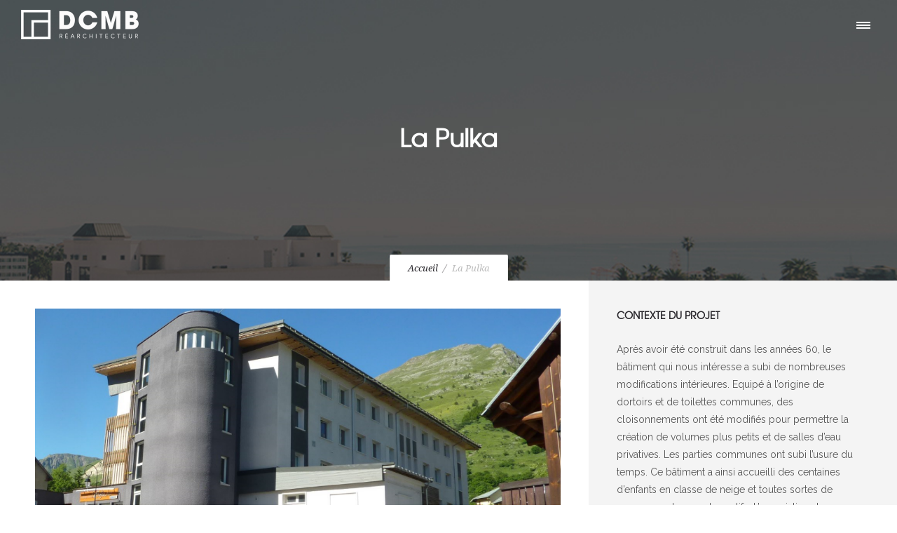

--- FILE ---
content_type: text/html; charset=UTF-8
request_url: http://www.dcmb-architecture.fr/realisations/valloire-la-pulka/?iframe=true&width=100%25&height=100%25
body_size: 9971
content:
<!DOCTYPE html>
<!--[if lt IE 7]>      <html class="no-js ie lt-ie9 lt-ie8 lt-ie7" lang="fr-FR"> <![endif]-->
<!--[if IE 7]>         <html class="no-js ie lt-ie9 lt-ie8" lang="fr-FR"> <![endif]-->
<!--[if IE 8]>         <html class="no-js ie lt-ie9" lang="fr-FR"> <![endif]-->
<!--[if gt IE 8]>      <html class="no-js ie lt-ie10" lang="fr-FR"> <![endif]-->
<!--[if gt IE 9]><!--> <html class="no-ie" lang="fr-FR"> <!--<![endif]-->

<head>

    <meta charset="utf-8">
<!-- Global Site Tag (gtag.js) - Google Analytics -->
<script async src="https://www.googletagmanager.com/gtag/js?id=UA-107003090-1"></script>
<script>
  window.dataLayer = window.dataLayer || [];
  function gtag(){dataLayer.push(arguments)};
  gtag('js', new Date());

  gtag('config', 'UA-107003090-1');
</script>


    <title>Denis Cape | La Pulka</title>

			<link rel="icon" type="image/png" href="http://www.dcmb-architecture.fr/wp-content/uploads/2016/04/favicon.png" />
				<link rel="apple-touch-icon" href="http://www.dcmb-architecture.fr/wp-content/uploads/2016/04/favicon.png">
				<link rel="apple-touch-icon" sizes="76x76" href="http://localhost:8888/wp-content/themes/ronneby/assets/img/favicon/favicon.ico">
				<link rel="apple-touch-icon" sizes="120x120" href="http://localhost:8888/wp-content/themes/ronneby/assets/img/favicon/favicon.ico">
				<link rel="apple-touch-icon" sizes="152x152" href="http://localhost:8888/wp-content/themes/ronneby/assets/img/favicon/favicon.ico">
	
    <meta name="viewport" content="width=device-width, initial-scale=1.0" />

    <!--[if lte IE 9]>
        <script src="http://www.dcmb-architecture.fr/wp-content/themes/ronneby/assets/js/html5shiv.js"></script>
    <![endif]-->
    <!--[if lte IE 8]>
        <script src="http://www.dcmb-architecture.fr/wp-content/themes/ronneby/assets/js/excanvas.compiled.js"></script>
    <![endif]-->

				<style type="text/css">
				body {
					
					
											background-repeat: repeat !important;
					
									}
			</style>
			<link rel="stylesheet" type="text/css" href="http://www.dcmb-architecture.fr/wp-content/themes/ronneby/assets/css/my_custom.css">

    
	<link rel="alternate" type="application/rss+xml" title="Denis Cape Feed" href="http://www.dcmb-architecture.fr/feed/">
                        <script>
                            /* You can add more configuration options to webfontloader by previously defining the WebFontConfig with your options */
                            if ( typeof WebFontConfig === "undefined" ) {
                                WebFontConfig = new Object();
                            }
                            WebFontConfig['google'] = {families: ['Raleway:100,200,300,400,500,600,700,800,900', 'Droid+Serif:400,700,400italic,700italic', 'Lora:400,700,400italic,700italic&amp;subset=latin']};

                            (function() {
                                var wf = document.createElement( 'script' );
                                wf.src = 'https://ajax.googleapis.com/ajax/libs/webfont/1.5.3/webfont.js';
                                wf.type = 'text/javascript';
                                wf.async = 'true';
                                var s = document.getElementsByTagName( 'script' )[0];
                                s.parentNode.insertBefore( wf, s );
                            })();
                        </script>
                    <link rel="alternate" type="application/rss+xml" title="Denis Cape &raquo; Flux" href="http://www.dcmb-architecture.fr/feed/" />
<link rel="alternate" type="application/rss+xml" title="Denis Cape &raquo; Flux des commentaires" href="http://www.dcmb-architecture.fr/comments/feed/" />
<link rel="alternate" type="application/rss+xml" title="Denis Cape &raquo; La Pulka Flux des commentaires" href="http://www.dcmb-architecture.fr/realisations/valloire-la-pulka/feed/" />
		<script type="text/javascript">
			window._wpemojiSettings = {"baseUrl":"https:\/\/s.w.org\/images\/core\/emoji\/72x72\/","ext":".png","source":{"concatemoji":"http:\/\/www.dcmb-architecture.fr\/wp-includes\/js\/wp-emoji-release.min.js?ver=4.5.33"}};
			!function(e,o,t){var a,n,r;function i(e){var t=o.createElement("script");t.src=e,t.type="text/javascript",o.getElementsByTagName("head")[0].appendChild(t)}for(r=Array("simple","flag","unicode8","diversity"),t.supports={everything:!0,everythingExceptFlag:!0},n=0;n<r.length;n++)t.supports[r[n]]=function(e){var t,a,n=o.createElement("canvas"),r=n.getContext&&n.getContext("2d"),i=String.fromCharCode;if(!r||!r.fillText)return!1;switch(r.textBaseline="top",r.font="600 32px Arial",e){case"flag":return r.fillText(i(55356,56806,55356,56826),0,0),3e3<n.toDataURL().length;case"diversity":return r.fillText(i(55356,57221),0,0),a=(t=r.getImageData(16,16,1,1).data)[0]+","+t[1]+","+t[2]+","+t[3],r.fillText(i(55356,57221,55356,57343),0,0),a!=(t=r.getImageData(16,16,1,1).data)[0]+","+t[1]+","+t[2]+","+t[3];case"simple":return r.fillText(i(55357,56835),0,0),0!==r.getImageData(16,16,1,1).data[0];case"unicode8":return r.fillText(i(55356,57135),0,0),0!==r.getImageData(16,16,1,1).data[0]}return!1}(r[n]),t.supports.everything=t.supports.everything&&t.supports[r[n]],"flag"!==r[n]&&(t.supports.everythingExceptFlag=t.supports.everythingExceptFlag&&t.supports[r[n]]);t.supports.everythingExceptFlag=t.supports.everythingExceptFlag&&!t.supports.flag,t.DOMReady=!1,t.readyCallback=function(){t.DOMReady=!0},t.supports.everything||(a=function(){t.readyCallback()},o.addEventListener?(o.addEventListener("DOMContentLoaded",a,!1),e.addEventListener("load",a,!1)):(e.attachEvent("onload",a),o.attachEvent("onreadystatechange",function(){"complete"===o.readyState&&t.readyCallback()})),(a=t.source||{}).concatemoji?i(a.concatemoji):a.wpemoji&&a.twemoji&&(i(a.twemoji),i(a.wpemoji)))}(window,document,window._wpemojiSettings);
		</script>
		<style type="text/css">
img.wp-smiley,
img.emoji {
	display: inline !important;
	border: none !important;
	box-shadow: none !important;
	height: 1em !important;
	width: 1em !important;
	margin: 0 .07em !important;
	vertical-align: -0.1em !important;
	background: none !important;
	padding: 0 !important;
}
</style>
<link rel="stylesheet" href="http://www.dcmb-architecture.fr/wp-content/uploads//dfd_ronneby_fonts/ronneby/Defaults.css?ver=4.5.33">
<link rel="stylesheet" href="http://www.dcmb-architecture.fr/wp-content/themes/ronneby/inc/news-page-slider/custom.css?ver=1.0.0">
<link rel="stylesheet" href="http://www.dcmb-architecture.fr/wp-content/plugins/revslider/public/assets/css/settings.css?ver=5.2.5">
<style id='rs-plugin-settings-inline-css' type='text/css'>
#rs-demo-id {}
</style>
<link rel="stylesheet" href="http://www.dcmb-architecture.fr/wp-content/themes/ronneby/assets/css/styled-button.css">
<link rel="stylesheet" href="http://www.dcmb-architecture.fr/wp-content/themes/ronneby/inc/vc_custom/Ultimate_VC_Addons/assets/min-css/ultimate.min.css">
<link rel="stylesheet" href="http://www.dcmb-architecture.fr/wp-content/themes/ronneby/inc/vc_custom/Ultimate_VC_Addons/assets/slick/slick.css">
<link rel="stylesheet" href="http://www.dcmb-architecture.fr/wp-content/themes/ronneby/style.css">
<link rel="stylesheet" href="http://www.dcmb-architecture.fr/wp-content/themes/ronneby/assets/css/visual-composer.css">
<link rel="stylesheet" href="http://www.dcmb-architecture.fr/wp-content/themes/ronneby/assets/css/app.css">
<link rel="stylesheet" href="http://www.dcmb-architecture.fr/wp-content/themes/ronneby/assets/css/mobile-responsive.css">
<link rel="stylesheet" href="http://www.dcmb-architecture.fr/wp-content/themes/ronneby/assets/css/jquery.isotope.css">
<link rel="stylesheet" href="http://www.dcmb-architecture.fr/wp-content/themes/ronneby/assets/css/prettyPhoto.css">
<link rel="stylesheet" href="http://www.dcmb-architecture.fr/wp-content/themes/ronneby/css/options.css">
<script type='text/javascript' src='http://www.dcmb-architecture.fr/wp-includes/js/jquery/jquery.js?ver=1.12.4'></script>
<script type='text/javascript' src='http://www.dcmb-architecture.fr/wp-includes/js/jquery/jquery-migrate.min.js?ver=1.4.1'></script>
<script type='text/javascript' src='http://www.dcmb-architecture.fr/wp-content/plugins/news-page-slider/js/jquery.slick.min.js?ver=1.0.0'></script>
<script type='text/javascript' src='http://www.dcmb-architecture.fr/wp-content/plugins/news-page-slider/js/news-page-slider.js?ver=1.0.0'></script>
<script type='text/javascript' src='http://www.dcmb-architecture.fr/wp-content/plugins/revslider/public/assets/js/jquery.themepunch.tools.min.js?ver=5.2.5'></script>
<script type='text/javascript' src='http://www.dcmb-architecture.fr/wp-content/plugins/revslider/public/assets/js/jquery.themepunch.revolution.min.js?ver=5.2.5'></script>
<link rel='https://api.w.org/' href='http://www.dcmb-architecture.fr/wp-json/' />
<link rel="EditURI" type="application/rsd+xml" title="RSD" href="http://www.dcmb-architecture.fr/xmlrpc.php?rsd" />
<link rel="wlwmanifest" type="application/wlwmanifest+xml" href="http://www.dcmb-architecture.fr/wp-includes/wlwmanifest.xml" /> 
<link rel='prev' title='Le Ranch' href='http://www.dcmb-architecture.fr/realisations/le-ranch/' />
<link rel='next' title='Le canotier' href='http://www.dcmb-architecture.fr/realisations/le-canotier/' />
<meta name="generator" content="WordPress 4.5.33" />
<link rel="canonical" href="http://www.dcmb-architecture.fr/realisations/valloire-la-pulka/" />
<link rel='shortlink' href='http://www.dcmb-architecture.fr/?p=14473' />
<link rel="alternate" type="application/json+oembed" href="http://www.dcmb-architecture.fr/wp-json/oembed/1.0/embed?url=http%3A%2F%2Fwww.dcmb-architecture.fr%2Frealisations%2Fvalloire-la-pulka%2F" />
<link rel="alternate" type="text/xml+oembed" href="http://www.dcmb-architecture.fr/wp-json/oembed/1.0/embed?url=http%3A%2F%2Fwww.dcmb-architecture.fr%2Frealisations%2Fvalloire-la-pulka%2F&#038;format=xml" />
		<style type="text/css">.recentcomments a{display:inline !important;padding:0 !important;margin:0 !important;}</style>
		<meta name="generator" content="Powered by Visual Composer - drag and drop page builder for WordPress."/>
<!--[if lte IE 9]><link rel="stylesheet" type="text/css" href="http://www.dcmb-architecture.fr/wp-content/plugins/js_composer/assets/css/vc_lte_ie9.min.css" media="screen"><![endif]--><!--[if IE  8]><link rel="stylesheet" type="text/css" href="http://www.dcmb-architecture.fr/wp-content/plugins/js_composer/assets/css/vc-ie8.min.css" media="screen"><![endif]--><meta name="generator" content="Powered by Slider Revolution 5.2.5 - responsive, Mobile-Friendly Slider Plugin for WordPress with comfortable drag and drop interface." />
<script type="text/javascript">jQuery(document).ready(function(){
					jQuery(".ult_modal-body iframe").each(function(index, element) {
						var w = jQuery(this).attr("width");
						var h = jQuery(this).attr("height");
						var st = '<style type="text/css" id="modal-css">';
							st += "#"+jQuery(this).closest(".ult-overlay").attr("id")+" iframe{width:"+w+"px !important;height:"+h+"px !important;}";
							st += ".fluid-width-video-wrapper{padding: 0 !important;}";
							st += "</style>";
						jQuery("head").append(st);
					});
				});</script><noscript><style type="text/css"> .wpb_animate_when_almost_visible { opacity: 1; }</style></noscript>	
		 <script src="http://www.dcmb-architecture.fr/wp-content/themes/ronneby/assets/js/imgLiquid-min.js"></script>
	 <script>
	 	jQuery(document).ready(function(){
	 		jQuery('.home .dfd-blog-module .entry-thumb').imgLiquid();
	 	});
	 </script>

</head>
<body class="single single-my-product postid-14473 valloire-la-pulka wpb-js-composer js-comp-ver-4.11.2.1 vc_responsive" data-directory="http://www.dcmb-architecture.fr/wp-content/themes/ronneby" data-header-responsive-width="1101">
					<section id="side-area" class=" dfd-background-dark text-center" style="background-color: #202020; background-repeat: no-repeat;">
					<div class="dfd-side-area-mask side-area-controller"></div>
										<div class="side_area_title">
													<a href="http://www.dcmb-architecture.fr" title=""><img src="http://www.dcmb-architecture.fr/wp-content/uploads/2019/12/DCMB_300_white.png" alt="side-area-logo" /></a>
											</div>
					<!--<a href="#" target="_self" class="close_side_menu"></a>-->
					<div class="side-area-widgets">
						<nav class="mega-menu clearfix">
							<ul id="menu-right-side-menu" class="nav-menu side-area-menu"><li id="nav-menu-item-14506-697d61535c9be" class="mega-menu-item nav-item menu-item-depth-0 "><a href="http://www.dcmb-architecture.fr/" class="menu-link main-menu-link item-title">Accueil</a></li>
<li id="nav-menu-item-14536-697d61535cb72" class="mega-menu-item nav-item menu-item-depth-0 "><a href="http://www.dcmb-architecture.fr/a-propos/" class="menu-link main-menu-link item-title">À propos</a></li>
<li id="nav-menu-item-14568-697d61535cd48" class="mega-menu-item nav-item menu-item-depth-0 "><a href="http://www.dcmb-architecture.fr/nos-realisations/" class="menu-link main-menu-link item-title">Nos réalisations</a></li>
<li id="nav-menu-item-14559-697d61535cef8" class="mega-menu-item nav-item menu-item-depth-0 "><a href="http://www.dcmb-architecture.fr/nos-actualites/" class="menu-link main-menu-link item-title">Nos actualités</a></li>
<li id="nav-menu-item-14514-697d61535d071" class="mega-menu-item nav-item menu-item-depth-0 "><a href="http://www.dcmb-architecture.fr/contact/" class="menu-link main-menu-link item-title">Contact</a></li>
</ul>						</nav>
					</div>
					<div class="side-area-bottom">
																			<div class="soc-icon-aligment">
								<div class="widget soc-icons dfd-soc-icons-hover-style-7">
									<a href="https://www.linkedin.com/in/denis-cape-4b451796" class="li soc_icon-linkedin" title="LinkedIN" target="_blank"><span class="line-top-left soc_icon-linkedin"></span><span class="line-top-center soc_icon-linkedin"></span><span class="line-top-right soc_icon-linkedin"></span><span class="line-bottom-left soc_icon-linkedin"></span><span class="line-bottom-center soc_icon-linkedin"></span><span class="line-bottom-right soc_icon-linkedin"></span><i class="soc_icon-linkedin"></i></a><a href="http://fr.viadeo.com/fr/profile/cape.denis" class="vd dfd-added-font-icon-viadeo" title="viadeo" target="_blank"><span class="line-top-left dfd-added-font-icon-viadeo"></span><span class="line-top-center dfd-added-font-icon-viadeo"></span><span class="line-top-right dfd-added-font-icon-viadeo"></span><span class="line-bottom-left dfd-added-font-icon-viadeo"></span><span class="line-bottom-center dfd-added-font-icon-viadeo"></span><span class="line-bottom-right dfd-added-font-icon-viadeo"></span><i class="dfd-added-font-icon-viadeo"></i></a>								</div>
							</div>
																			<div class="side-area-subbottom">
								<div class="side_area_copyright">
									2016. Denis Cape								</div>
							</div>
											</div>
				</section>
			

	<div class="form-search-section" style="display: none;">
	<div class="row">
		<form role="search" method="get" id="searchform_697d61535d543" class="form-search" action="http://www.dcmb-architecture.fr/">
	<i class="dfdicon-header-search-icon inside-search-icon"></i>
	<input type="text" value="" name="s" id="s_697d61535d4fb" class="search-query" placeholder="Rechercher">
	<input type="submit" value="Search" class="btn">
	<i class="header-search-switcher close-search"></i>
	</form>	</div>
</div><div id="header-container" class="header-style-2 header-layout-fullwidth sticky-header-enabled simple logo-position-left menu-position-top  dfd-enable-mega-menu dfd-enable-headroom dfd-header-layout-fixed with-top-panel">
	<section id="header">
						<div class="header-wrap">
			<div class="row decorated">
				<div class="columns twelve header-main-panel">
					<div class="header-col-left">
						<div class="mobile-logo">
																<div class="logo-for-panel">
		<div class="inline-block">
			<a href="http://www.dcmb-architecture.fr/">
				<img src="http://www.dcmb-architecture.fr/wp-content/uploads/2019/12/DCMB_300-168x42.png" alt="Denis Cape" data-retina="http://www.dcmb-architecture.fr/wp-content/uploads/2019/12/DCMB_300.png" data-retina_w="607" data-retina_h="152" style="height: 42px;" />
			</a>
		</div>
	</div>
													</div>
														<div class="logo-for-panel">
		<div class="inline-block">
			<a href="http://www.dcmb-architecture.fr/">
				<img src="http://www.dcmb-architecture.fr/wp-content/uploads/2019/12/DCMB_300_white-168x42.png" alt="Denis Cape" data-retina="http://www.dcmb-architecture.fr/wp-content/uploads/2019/12/DCMB_300_white.png" data-retina_w="607" data-retina_h="152" style="height: 42px;" />
			</a>
		</div>
	</div>
																	</div>
					<div class="header-col-right text-center clearfix">
															<div class="header-icons-wrapper">
									<div class="dl-menuwrapper">
	<a href="#sidr" class="dl-trigger icon-mobile-menu dfd-vertical-aligned" id="mobile-menu">
		<span class="icon-wrap dfd-middle-line"></span>
		<span class="icon-wrap dfd-top-line"></span>
		<span class="icon-wrap dfd-bottom-line"></span>
	</a>
</div>											<div class="side-area-controller-wrap">
			<a href="#" class="side-area-controller">
				<span class="icon-wrap dfd-middle-line"></span>
				<span class="icon-wrap dfd-top-line"></span>
				<span class="icon-wrap dfd-bottom-line"></span>
			</a>
		</div>
																					<!-- <div class="form-search-wrap">
		<a href="#" class="header-search-switcher dfd-icon-zoom"></a>
	</div> -->
																	</div>
																			</div>
					<div class="header-col-fluid">
						<a href="http://www.dcmb-architecture.fr/" class="fixed-header-logo">
							<img src="http://www.dcmb-architecture.fr/wp-content/uploads/2019/12/DCMB_300_white.png" alt="logo"/>
						</a>
						<nav class="mega-menu clearfix dfd-disable-menu-delimiters text-right" id="main_mega_menu">
	<div class="no-menu-box">Please assign a menu to the primary menu location under <a href="http://www.dcmb-architecture.fr/wp-admin/nav-menus.php">Menus</a>.</div>	<i class="carousel-nav prev dfd-icon-left_2"></i>
	<i class="carousel-nav next dfd-icon-right_2"></i>
</nav>
					</div>
				</div>
			</div>
		</div>
			</section>
	</div>	
	<div id="main-wrap" class="">

		<div id="change_wrap_div">

			<div id="stuning-header">
	<div class="dfd-stuning-header-bg-container" style=" background-color: #ffffff; background-image: url(http://www.dcmb-architecture.fr/wp-content/uploads/2016/05/default.jpg);background-size: cover;background-attachment: fixed;background-position: center;">
			</div>
	<div class="stuning-header-inner">
		<div class="row">
			<div class="twelve columns">
				<div class="page-title-inner  page-title-inner-bgcheck text-center" >
					<div class="page-title-inner-wrap">
																			<h1 class="page-title">
								La Pulka							</h1>
																							</div>
												<div class="breadcrumbs simple">
							<nav id="crumbs"><span><a href="http://www.dcmb-architecture.fr">Accueil</a></span> <span class="del"></span> <span>La Pulka</span></nav>							</div>
															</div>
			</div>
		</div>
	</div>
</div>

<section id="layout" class="single-folio default folio_inside_1 default">

	<!-- <div class="dfd-controls mobile-hide">
			<a href="http://www.dcmb-architecture.fr/realisations/le-ranch/" class="page-inner-nav nav-prev">
			<div class="dfd-controler prev"><span>Prev</span></div>
			<div class="pagination-title">
				<div class="thumb prev">
					<img width="95" height="95" src="http://www.dcmb-architecture.fr/wp-content/uploads/2016/04/Denis-cape-le-ranch-facade-150x150.jpg" class="attachment-95x95 size-95x95 wp-post-image" alt="denis-cape-le-ranch-facade" />					<span class="entry-comments">0</span>
				</div>
				<div class="dfd-vertical-aligned">
					<div class="box-name">Le Ranch</div>
					<div class="subtitle">29 April 2016</div>
				</div>
			</div>
		</a>
				<a href="http://www.dcmb-architecture.fr/realisations/le-canotier/" class="page-inner-nav nav-next">
			<div class="dfd-controler next"><span>Next</span></div>
			<div class="pagination-title">
				<div class="thumb next">
					<img width="95" height="95" src="http://www.dcmb-architecture.fr/wp-content/uploads/2016/04/052-1-150x150.jpg" class="attachment-95x95 size-95x95 wp-post-image" alt="052" />					<span class="entry-comments">0</span>
				</div>
				<div class="dfd-vertical-aligned">
					<div class="box-name">Le canotier</div>
					<div class="subtitle">29 April 2016</div>
				</div>
			</div>
		</a>
	</div> -->


			<div class="row project ">
				<div class="dfd-single-share-fixed" data-directory="http://www.dcmb-architecture.fr/wp-content/themes/ronneby">
    <ul>
	    <li class="entry-share-link-facebook" data-title="La Pulka" data-url="http://www.dcmb-architecture.fr/realisations/valloire-la-pulka/"></li>
	    <li class="entry-share-link-twitter" data-title="La Pulka" data-url="http://www.dcmb-architecture.fr/realisations/valloire-la-pulka/"></li>
	    <li class="entry-share-link-googleplus" data-title="La Pulka" data-url="http://www.dcmb-architecture.fr/realisations/valloire-la-pulka/"></li>
	    <li class="entry-share-link-linkedin" data-title="La Pulka" data-url="http://www.dcmb-architecture.fr/realisations/valloire-la-pulka/"></li>
    </ul>
</div>				<div class="project-wrap clearfix">
		<div class="folio-entry-media desc-right eight columns">
		
<div class="portfolio-inside-width-slider"><div class="portfolio-inside-main-carousel"><div class="main-slide"><a href="http://www.dcmb-architecture.fr/wp-content/uploads/2016/04/011-bis.png" data-thumb="http://www.dcmb-architecture.fr/wp-content/uploads/2016/04/011-bis-150x150.png" data-rel="prettyPhoto[pp_gal]" title=""><img src="http://www.dcmb-architecture.fr/wp-content/uploads/2016/04/011-bis-1200x750.png" alt="" /></a></div><div class="main-slide"><a href="http://www.dcmb-architecture.fr/wp-content/uploads/2016/04/002.jpg" data-thumb="http://www.dcmb-architecture.fr/wp-content/uploads/2016/04/002-150x150.jpg" data-rel="prettyPhoto[pp_gal]" title=""><img src="http://www.dcmb-architecture.fr/wp-content/uploads/2016/04/002-1200x750.jpg" alt="" /></a></div><div class="main-slide"><a href="http://www.dcmb-architecture.fr/wp-content/uploads/2016/04/006.jpg" data-thumb="http://www.dcmb-architecture.fr/wp-content/uploads/2016/04/006-150x150.jpg" data-rel="prettyPhoto[pp_gal]" title=""><img src="http://www.dcmb-architecture.fr/wp-content/uploads/2016/04/006-1200x750.jpg" alt="" /></a></div><div class="main-slide"><a href="http://www.dcmb-architecture.fr/wp-content/uploads/2016/04/007.jpg" data-thumb="http://www.dcmb-architecture.fr/wp-content/uploads/2016/04/007-150x150.jpg" data-rel="prettyPhoto[pp_gal]" title=""><img src="http://www.dcmb-architecture.fr/wp-content/uploads/2016/04/007-1200x750.jpg" alt="" /></a></div><div class="main-slide"><a href="http://www.dcmb-architecture.fr/wp-content/uploads/2016/04/011.jpg" data-thumb="http://www.dcmb-architecture.fr/wp-content/uploads/2016/04/011-150x150.jpg" data-rel="prettyPhoto[pp_gal]" title=""><img src="http://www.dcmb-architecture.fr/wp-content/uploads/2016/04/011-1200x750.jpg" alt="" /></a></div></div><div class="portfolio-inside-thumbs-carousel"><div class="thumb-slide"><div class="thumb-cover"><img src="http://www.dcmb-architecture.fr/wp-content/uploads/2016/04/011-bis-250x250.png" alt="" /></div></div><div class="thumb-slide"><div class="thumb-cover"><img src="http://www.dcmb-architecture.fr/wp-content/uploads/2016/04/002-250x250.jpg" alt="" /></div></div><div class="thumb-slide"><div class="thumb-cover"><img src="http://www.dcmb-architecture.fr/wp-content/uploads/2016/04/006-250x250.jpg" alt="" /></div></div><div class="thumb-slide"><div class="thumb-cover"><img src="http://www.dcmb-architecture.fr/wp-content/uploads/2016/04/007-250x250.jpg" alt="" /></div></div><div class="thumb-slide"><div class="thumb-cover"><img src="http://www.dcmb-architecture.fr/wp-content/uploads/2016/04/011-250x250.jpg" alt="" /></div></div></div></div>		<iframe width="560" height="315" src="https://www.youtube.com/embed/_Pdt0_4MXDs" frameborder="0" allowfullscreen></iframe>			</div>
			<div class="folio-info desc-right four columns">
			<div class="row">
				
<div class="folio-info-field folio-info-field-inner eq-height columns twelve">
	<div class="folio-field-name box-name">Contexte du projet</div>
	Après avoir été construit dans les années 60, le bâtiment qui nous intéresse a subi de nombreuses modifications intérieures. Equipé à l’origine de dortoirs et de toilettes communes, des cloisonnements ont été modifiés pour permettre la création de volumes plus petits et de salles d’eau privatives. Les parties communes ont subi l’usure du temps. Ce bâtiment a ainsi accueilli des centaines d’enfants en classe de neige et toutes sortes de groupes, notamment sportifs. L’association de tourisme social qui gère cet établissement voit chaque année sa clientèle évoluer, les classes d'enfants laissant la place à des adultes, en groupe ou en individuel. Ceux-ci manifestent au fur-et-à-mesure des exigences nouvelles, condition de leur venue.</div>


<div class="folio-info-field eq-height nature des travaux twelve columns"><div class="folio-field-name box-name">Nature des travaux</div>Les travaux ont constitué dans la démolition totale des cloisonnements, des circulations et des escaliers, dans l’agrandissement de l’enveloppe architecturale pour créer une grande circulation verticale avec escalier et ascenseur ainsi que de nouveaux espaces d’accueil, dont une piscine, un espace bien-être, dans la reconstruction complète de l’intérieur, y compris les réseaux de fluides. </div><div class="folio-info-field eq-height nature du projet twelve columns"><div class="folio-field-name box-name">Nature du projet</div>Il s’agit de satisfaire 4 grands objectifs ; Apporter une insonorisation efficace pour les chambres,  augmenter le nombre de chambres, moderniser la prestation notamment par l’aménagement de belles salles-d ‘eau, construire une piscine.</div><div class="folio-info-field eq-height délais twelve columns"><div class="folio-field-name box-name">Délais</div>6 mois et demi, surface construite ou modifiée 2 200 M²</div><div class="folio-info-field eq-height budget associé twelve columns"><div class="folio-field-name box-name">Budget associé</div>2.600 000 €.</div><div class="folio-info-field eq-height lieux twelve columns"><div class="folio-field-name box-name">Lieux</div>VALLOIRE</div><div class="folio-info-field eq-height video twelve columns"><div class="folio-field-name box-name">Video</div><iframe width="560" height="315" src="https://www.youtube.com/embed/_Pdt0_4MXDs" frameborder="0" allowfullscreen></iframe></div>
<!-- <div class="folio-info-field folio-add-info columns twelve">
		<div class="box-name">Info</div>
	<div class="clear"></div>
	<div class="entry-meta meta-top">
		<span class="entry-date">29 avril 2016</span>	</div>
	<div class="entry-meta meta-bottom">
		<span>by</span>
		<span class="byline author vcard">
	<a href="http://www.dcmb-architecture.fr/author/agenceawam/" rel="author" class="fn">
		agenceAwam	</a>
</span>		<span>in</span>
		
	<div class="entry-tags">
		<ul>
					<li>
				Architecture touristique			</li>
				</ul>
		
	</div>
	</div>
<div class="clear"></div></div> -->



				<a class="ubtn-link tooltip-576861b2c6ea9" href="http://www.denis-cape.fr/nos-realisations/" target="_self"><span class=" ubtn ubtn-normal ubtn-no-hover-bg    ubtn-right  " data-hover="#edc84d" data-border-color="#333333" data-hover-bg="#262626" data-border-hover="#262626" data-shadow-hover="" data-shadow-click="none" data-shadow="" data-shd-shadow="" style="border-radius: 60px; border: 1px solid rgb(51, 51, 51); color: rgb(255, 255, 255); background: rgb(51, 51, 51);"><span class="ubtn-data ubtn-icon"><i class="none" style="font-size:32px;color:;"></i></span><span class="ubtn-hover"></span><span class="ubtn-data ubtn-text" data-lang="en">Retour aux projets</span></span></a>
			</div>
		</div>
	

	</div>
			</div>
			<div class="dfd-portfolio-shortcodes"></div>
</section>

		<script type="text/javascript">
			(function($) {
				"use strict";
				$(document).ready(function() {
					$('.portfolio-inside-main-carousel').slick({
						infinite: true,
						slidesToShow: 1,
						slidesToScroll: 1,
						speed: 600,
						arrows: false,
						asNavFor: '.portfolio-inside-thumbs-carousel',
						autoplay: true,
						autoplaySpeed: 7000,
						dots: false
					});
					$('.portfolio-inside-thumbs-carousel').slick({
						infinite: true,
						slidesToShow: 5,
						slidesToScroll: 1,
						asNavFor: '.portfolio-inside-main-carousel',
						speed: 600,
						centerMode: true,
						arrows: false,
						focusOnSelect: true,
						dots: false,
						responsive: [
						{
							breakpoint: 1280,
							settings: {
								slidesToShow: 4,
								infinite: true,
								arrows: false,
								dots: false
							}
						},
						{
							breakpoint: 1024,
							settings: {
								slidesToShow: 3,
								infinite: true,
								arrows: false,
								dots: false
							}
						},
						{
							breakpoint: 600,
							settings: {
								slidesToShow: 2,
								arrows: false,
								dots: false
							}
						}
					]
					});
				});

			})(jQuery);
		</script>
					
		</div>
		
		<div class="body-back-to-top align-right"><i class="dfd-added-font-icon-right-open"></i></div>

		


<div id="footer-wrap">
	
	<section id="footer" class="footer-style-3 dfd-background-dark">

		
			<div  class="vc-row-wrapper wpb_row mobile-destroy-equal-heights aligh-content-verticaly" data-parallax_sense="30" data-dfd-dots-title=""><div class="row" >
	<div class="three columns" data-parallax_sense="30">
		<div class="wpb_wrapper">
			<div class="vc-row-wrapper vc_inner vc_row-fluid"><div class="row"><div class="columns twelve"><div class="wpb_wrapper"><div class="ult-spacer spacer-697d6153b005f" data-id="697d6153b005f" data-height="75" data-height-mobile="55" data-height-tab="65" style="clear:both;display:block;"></div><div id="ultimate-heading697d6153b0180" class="uvc-heading dfd-delim-top   heading-config-top dfd-disable-resposive-headings"  data-hspacer="no_spacer"  data-halign="left" style="text-align:left"><div class="uvc-heading-spacer no_spacer" style=""></div><h6 class="widget-title uvc-main-heading" style="font-style:normal;font-weight:600;font-size:13px;color:#7c7c7c;">CATÉGORIES</h6></div><div class="ult-spacer spacer-697d6153b026e" data-id="697d6153b026e" data-height="75" data-height-mobile="55" data-height-tab="65" style="clear:both;display:block;"></div>
	<div class="wpb_widgetised_column wpb_content_element">
		<div class="wpb_wrapper">
			
			<section id="dfd_widget_sidebar_menu-20" class="widget widget_dfd_widget_sidebar_menu"><ul id="menu-footer" class="widget-sidebar-menu widget-sidebar-menu-left"><li id="menu-item-14512" class="menu-item menu-item-type-post_type menu-item-object-page menu-item-14512"><a href="http://www.dcmb-architecture.fr/">Accueil</a></li>
<li id="menu-item-14535" class="menu-item menu-item-type-post_type menu-item-object-page menu-item-14535"><a href="http://www.dcmb-architecture.fr/a-propos/">À propos</a></li>
<li id="menu-item-14567" class="menu-item menu-item-type-post_type menu-item-object-page menu-item-14567"><a href="http://www.dcmb-architecture.fr/nos-realisations/">Nos réalisations</a></li>
<li id="menu-item-14560" class="menu-item menu-item-type-post_type menu-item-object-page menu-item-14560"><a href="http://www.dcmb-architecture.fr/nos-actualites/">Nos actualités</a></li>
<li id="menu-item-14515" class="menu-item menu-item-type-post_type menu-item-object-page menu-item-14515"><a href="http://www.dcmb-architecture.fr/contact/">Contact</a></li>
<li id="menu-item-14705" class="menu-item menu-item-type-post_type menu-item-object-page menu-item-14705"><a href="http://www.dcmb-architecture.fr/mentions-legales/">Mentions legales</a></li>
</ul></section>
		</div>
	</div>
<div class="ult-spacer spacer-697d6153b3e1a" data-id="697d6153b3e1a" data-height="0" data-height-mobile="0" data-height-tab="65" style="clear:both;display:block;"></div></div></div></div></div>
		</div> 
	</div> 

	<div class="three columns" data-parallax_sense="30">
		<div class="wpb_wrapper">
			<div class="ult-spacer spacer-697d6153b425d" data-id="697d6153b425d" data-height="75" data-height-mobile="55" data-height-tab="65" style="clear:both;display:block;"></div><div id="ultimate-heading697d6153b43bc" class="uvc-heading dfd-delim-top   heading-config-top dfd-disable-resposive-headings"  data-hspacer="no_spacer"  data-halign="left" style="text-align:left"><div class="uvc-heading-spacer no_spacer" style=""></div><h6 class="widget-title uvc-main-heading" style="font-style:normal;font-weight:600;font-size:13px;color:#7c7c7c;">CONTACT</h6></div><div class="ult-spacer spacer-697d6153b448f" data-id="697d6153b448f" data-height="75" data-height-mobile="55" data-height-tab="65" style="clear:both;display:block;"></div>
	<div class="wpb_text_column wpb_content_element " >
		<div class="wpb_wrapper">
			<p>Denis Cape</p>
<p>12 Rue Dominique VILLARS</p>
<p>38000 GRENOBLE</p>

		</div> 
	</div> <div class="ult-spacer spacer-697d6153b4885" data-id="697d6153b4885" data-height="35" data-height-mobile="55" data-height-tab="35" style="clear:both;display:block;"></div>
		</div> 
	</div> 

	<div class="three columns" data-parallax_sense="30">
		<div class="wpb_wrapper">
			<div class="vc-row-wrapper vc_inner vc_row-fluid"><div class="row"><div class="columns twelve"><div class="wpb_wrapper"><div class="ult-spacer spacer-697d6153b4e1f" data-id="697d6153b4e1f" data-height="75" data-height-mobile="55" data-height-tab="65" style="clear:both;display:block;"></div><div id="ultimate-heading697d6153b4f45" class="uvc-heading dfd-delim-top   heading-config-top dfd-disable-resposive-headings"  data-hspacer="no_spacer"  data-halign="left" style="text-align:left"><div class="uvc-heading-spacer no_spacer" style=""></div><h6 class="widget-title uvc-main-heading" style="font-style:normal;font-weight:600;font-size:13px;color:#7c7c7c;">ARTICLES RÉCENTS</h6></div><div class="ult-spacer spacer-697d6153b5012" data-id="697d6153b5012" data-height="75" data-height-mobile="25" data-height-tab="30" style="clear:both;display:block;"></div>
	<div class="wpb_widgetised_column wpb_content_element">
		<div class="wpb_wrapper">
			
			<section id="dfd_recent_posts-15" class="widget widget_dfd_recent_posts">
        <div class="recent-posts-list comments-enabled">
		            <div class="post-list-item clearfix">

				<div class="entry-thumb entry-thumb-hover" >
					<img src="http://www.dcmb-architecture.fr/wp-content/uploads/2021/07/21-03-01_Les-Flocons-Verts_GardeNR-80x80.jpg" alt="Les Flocons-Verts, Aux Carroz d&rsquo;Arache" />											<div class="post-comments-wrap">
							<span class="entry-comments">
	<a href="http://www.dcmb-architecture.fr/les-flocons-verts-aux-carroz-darache/#comments" rel="author" class="fn">
		<span>0</span><span class="comments-title"></span>
	</a>
</span>						</div>
									</div>

				<div class="entry-content-wrap">
					<div class="box-name">
						<a href="http://www.dcmb-architecture.fr/les-flocons-verts-aux-carroz-darache/" title="Permalink to Les Flocons-Verts, Aux Carroz d&rsquo;Arache" rel="bookmark">Les Flocons-Verts, Aux Carroz d&rsquo;Arache</a>
					</div>

											<div class="entry-meta dopinfo">
							<span class="byline author vcard">
	<a href="http://www.dcmb-architecture.fr/author/admawam/" rel="author" class="fn">
		admawam	</a>
</span><span class="delim blank"></span><span class="entry-date">13 juillet 2021</span>						</div>
										
				</div>
            </div>

                        <div class="post-list-item clearfix">

				<div class="entry-thumb entry-thumb-hover" >
					<i class="dfd-icon-document2"></i>											<div class="post-comments-wrap">
							<span class="entry-comments">
	<a href="http://www.dcmb-architecture.fr/albertville/#comments" rel="author" class="fn">
		<span>0</span><span class="comments-title"></span>
	</a>
</span>						</div>
									</div>

				<div class="entry-content-wrap">
					<div class="box-name">
						<a href="http://www.dcmb-architecture.fr/albertville/" title="Permalink to Albertville" rel="bookmark">Albertville</a>
					</div>

											<div class="entry-meta dopinfo">
							<span class="byline author vcard">
	<a href="http://www.dcmb-architecture.fr/author/admawam/" rel="author" class="fn">
		admawam	</a>
</span><span class="delim blank"></span><span class="entry-date">13 juillet 2021</span>						</div>
										
				</div>
            </div>

                        <div class="post-list-item clearfix">

				<div class="entry-thumb entry-thumb-hover" >
					<img src="http://www.dcmb-architecture.fr/wp-content/uploads/2021/06/projet-village-vacances-annecy-dcmb-80x80.jpg" alt="Projet village vacances &laquo;&nbsp;Le Pré du Lac&nbsp;&raquo; à Annecy" />											<div class="post-comments-wrap">
							<span class="entry-comments">
	<a href="http://www.dcmb-architecture.fr/projet-village-vacances-le-pre-du-lac-a-annecy/#comments" rel="author" class="fn">
		<span>0</span><span class="comments-title"></span>
	</a>
</span>						</div>
									</div>

				<div class="entry-content-wrap">
					<div class="box-name">
						<a href="http://www.dcmb-architecture.fr/projet-village-vacances-le-pre-du-lac-a-annecy/" title="Permalink to Projet village vacances &laquo;&nbsp;Le Pré du Lac&nbsp;&raquo; à Annecy" rel="bookmark">Projet village vacances &laquo;&nbsp;Le Pré du Lac&nbsp;&raquo; à Annecy</a>
					</div>

											<div class="entry-meta dopinfo">
							<span class="byline author vcard">
	<a href="http://www.dcmb-architecture.fr/author/admawam/" rel="author" class="fn">
		admawam	</a>
</span><span class="delim blank"></span><span class="entry-date">28 juin 2021</span>						</div>
										
				</div>
            </div>

            
        </div>

    </section>
		</div>
	</div>
<div class="ult-spacer spacer-697d6153b8574" data-id="697d6153b8574" data-height="20" data-height-mobile="0" data-height-tab="65" style="clear:both;display:block;"></div></div></div></div></div>
		</div> 
	</div> 

	<div class="three columns" data-parallax_sense="30">
		<div class="wpb_wrapper">
			<div class="ult-spacer spacer-697d6153b899d" data-id="697d6153b899d" data-height="75" data-height-mobile="55" data-height-tab="65" style="clear:both;display:block;"></div><div id="ultimate-heading697d6153b8adb" class="uvc-heading dfd-delim-top   heading-config-top dfd-disable-resposive-headings"  data-hspacer="no_spacer"  data-halign="left" style="text-align:left"><div class="uvc-heading-spacer no_spacer" style=""></div><h6 class="widget-title uvc-main-heading" style="font-style:normal;font-weight:600;font-size:13px;color:#7c7c7c;">SUIVEZ-NOUS</h6></div><div class="ult-spacer spacer-697d6153b8baf" data-id="697d6153b8baf" data-height="75" data-height-mobile="55" data-height-tab="35" style="clear:both;display:block;"></div><div id="dfdsoc-448266055697d6153b8c79" class="dfd-socicon-module  " ><div class="soc-icon-aligment text-center"><div class="widget soc-icons dfd-soc-icons-hover-style-1"><a href="https://www.linkedin.com/in/denis-cape-4b451796" class="soc_icon-linkedin" style="" target="_blank"><span class="line-top-left soc_icon-linkedin"></span><span class="line-top-center soc_icon-linkedin"></span><span class="line-top-right soc_icon-linkedin"></span><span class="line-bottom-left soc_icon-linkedin"></span><span class="line-bottom-center soc_icon-linkedin"></span><span class="line-bottom-right soc_icon-linkedin"></span><i class="soc_icon-linkedin"></i></a><a href="http://fr.viadeo.com/fr/profile/cape.denis" class="dfd-added-font-icon-viadeo" style="" target="_blank"><span class="line-top-left dfd-added-font-icon-viadeo"></span><span class="line-top-center dfd-added-font-icon-viadeo"></span><span class="line-top-right dfd-added-font-icon-viadeo"></span><span class="line-bottom-left dfd-added-font-icon-viadeo"></span><span class="line-bottom-center dfd-added-font-icon-viadeo"></span><span class="line-bottom-right dfd-added-font-icon-viadeo"></span><i class="dfd-added-font-icon-viadeo"></i></a></div></div></div>
		</div> 
	</div> 
</div><div class="dfd-row-bg-overlay" style="opacity: 0.8;"></div></div>
			
			
	</section>

			<section id="sub-footer" class=" dfd-background-dark">
			<div class="row">
				<div class="twelve columns subfooter-copyright text-center">
					2016. Denis Cape				</div>
			</div>
		</section>
	
</div>



</div>

<div id="sidr">
	<div class="sidr-top">
					<div class="logo-for-panel">
				<a href="http://www.dcmb-architecture.fr" title="Mobile logo">
					<img src="http://www.dcmb-architecture.fr/wp-content/uploads/2019/12/DCMB_300_white.png" alt="logo"/>
				</a>
			</div>
			</div>
	<div class="sidr-inner"></div>
			<div class="dfd-search-mobile-show" style="display: none;">
			<div class="form-search-container">
	<form role="search" method="get" id="searchform" class="form-search" action="http://www.dcmb-architecture.fr/">
		<label class="hide" for="s">Search for:</label>
		<input type="text" value="" name="s" id="s" class="search-query" placeholder="">
		<input type="submit" id="searchsubmit" value="" class="btn">
		<div class="searchsubmit-icon"><i class="dfd-icon-zoom"></i></div>
	</form>
</div>		</div>
		<div class="side-area-widgets">
						<nav class="mega-menu clearfix">
							<ul id="menu-footer-1" class=""><li id="nav-menu-item-14512-697d6153bc447" class="mega-menu-item nav-item menu-item-depth-0 "><a href="http://www.dcmb-architecture.fr/" class="menu-link main-menu-link item-title">Accueil</a></li>
<li id="nav-menu-item-14535-697d6153bc694" class="mega-menu-item nav-item menu-item-depth-0 "><a href="http://www.dcmb-architecture.fr/a-propos/" class="menu-link main-menu-link item-title">À propos</a></li>
<li id="nav-menu-item-14567-697d6153bc843" class="mega-menu-item nav-item menu-item-depth-0 "><a href="http://www.dcmb-architecture.fr/nos-realisations/" class="menu-link main-menu-link item-title">Nos réalisations</a></li>
<li id="nav-menu-item-14560-697d6153bca2a" class="mega-menu-item nav-item menu-item-depth-0 "><a href="http://www.dcmb-architecture.fr/nos-actualites/" class="menu-link main-menu-link item-title">Nos actualités</a></li>
<li id="nav-menu-item-14515-697d6153bcbd8" class="mega-menu-item nav-item menu-item-depth-0 "><a href="http://www.dcmb-architecture.fr/contact/" class="menu-link main-menu-link item-title">Contact</a></li>
<li id="nav-menu-item-14705-697d6153bcd6e" class="mega-menu-item nav-item menu-item-depth-0 "><a href="http://www.dcmb-architecture.fr/mentions-legales/" class="menu-link main-menu-link item-title">Mentions legales</a></li>
</ul>						</nav>
					</div>
	</div>
<a href="#sidr-close" class="dl-trigger dfd-sidr-close"></a>

<link rel="stylesheet" href="http://www.dcmb-architecture.fr/wp-content/plugins/twentytwenty/public/assets/css/twentytwenty.css?ver=1.0">
<link rel="stylesheet" href="http://www.dcmb-architecture.fr/wp-content/plugins/js_composer/assets/css/js_composer.min.css?ver=4.11.2.1">
<script type='text/javascript' src='http://www.dcmb-architecture.fr/wp-includes/js/jquery/jquery.form.min.js?ver=3.37.0'></script>
<script type='text/javascript' src='http://www.dcmb-architecture.fr/wp-content/themes/ronneby/inc/vc_custom/Ultimate_VC_Addons/assets/min-js/ultimate.min.js'></script>
<script type='text/javascript' src='http://www.dcmb-architecture.fr/wp-content/themes/ronneby/assets/js/plugins.min.js'></script>
<script type='text/javascript' src='http://www.dcmb-architecture.fr/wp-content/themes/ronneby/assets/js/hammer.min.js'></script>
<script type='text/javascript' src='http://www.dcmb-architecture.fr/wp-content/themes/ronneby/assets/js/jquery.isotope.min.js'></script>
<script type='text/javascript' src='http://www.dcmb-architecture.fr/wp-content/themes/ronneby/assets/js/jquery.isotope.porfolio-inside.js'></script>
<script type='text/javascript'>
/* <![CDATA[ */
var ajax_var = {"url":"http:\/\/www.dcmb-architecture.fr\/wp-admin\/admin-ajax.php","nonce":"78cc822ddf"};
/* ]]> */
</script>
<script type='text/javascript' src='http://www.dcmb-architecture.fr/wp-content/themes/ronneby/assets/js/post-like.min.js'></script>
<script type='text/javascript' src='http://www.dcmb-architecture.fr/wp-includes/js/wp-embed.min.js?ver=4.5.33'></script>
<script type='text/javascript' src='http://www.dcmb-architecture.fr/wp-content/themes/ronneby/assets/js/jquery.mega-menu.min.js'></script>
<script type='text/javascript' src='http://www.dcmb-architecture.fr/wp-content/themes/ronneby/assets/js/jquery.mega-menu.run.min.js'></script>
<script type='text/javascript' src='http://www.dcmb-architecture.fr/wp-content/plugins/twentytwenty/public/assets/js/jquery.event.move.js?ver=1.0'></script>
<script type='text/javascript' src='http://www.dcmb-architecture.fr/wp-content/plugins/twentytwenty/public/assets/js/jquery.twentytwenty.js?ver=1.0'></script>
<script type='text/javascript' src='http://www.dcmb-architecture.fr/wp-content/plugins/twentytwenty/public/assets/js/public.js?ver=1.0'></script>
<script type='text/javascript' src='http://www.dcmb-architecture.fr/wp-content/plugins/js_composer/assets/js/dist/js_composer_front.min.js?ver=4.11.2.1'></script>

<script>
  (function(i,s,o,g,r,a,m){i['GoogleAnalyticsObject']=r;i[r]=i[r]||function(){
  (i[r].q=i[r].q||[]).push(arguments)},i[r].l=1*new Date();a=s.createElement(o),
  m=s.getElementsByTagName(o)[0];a.async=1;a.src=g;m.parentNode.insertBefore(a,m)
  })(window,document,'script','https://www.google-analytics.com/analytics.js','ga');

  ga('create', 'UA-107003090-1', 'auto');
  ga('send', 'pageview');

</script>

</body>
</html>


--- FILE ---
content_type: text/css
request_url: http://www.dcmb-architecture.fr/wp-content/themes/ronneby/assets/css/my_custom.css
body_size: 1504
content:
.slick-list .slick-slide{height: auto !important position: relative; padding-bottom: 70px;}
.slick-track{display: flex; align-items: stretch}
.slick-slide a.ubtn-link{position: absolute; top: 390px;}
.vc_custom_1438256823177 .columns{float: none;}
#layout .vc_custom_1438080406353{background: #f6f6f8 !important;}
.widget.soc-icons{text-align: left;}
.soc-icon-aligment .widget.soc-icons a{color: rgba(255,255,255,1) !important; border: solid 1px #FFF; border-radius: 30px; display: inline-block; margin-right: 10px;}
#side-area .logo a{display: block; text-align:center; padding: 40px 0;}
#side-area ul, .widget_categories ul{list-style:none;}
#side-area ul li, .widget_categories ul li{padding-left:0 !important;}
#side-area ul li a, .widget_categories ul li a{font-family: "texgyreadventorregular" !important; text-transform: uppercase;}
.vc-row-wrapper.full_width_content.slider-part > .row > .columns{float:none}
#menu-footer li{border-bottom: solid 1px rgba(255,255,255,0.1); padding: 0; line-height: 33px;}
#menu-footer li:before, .widget_categories li:before{width: 0 !important; height: 0 !important;}
#menu-footer li a, .widget_categories li a{font-style: normal;
    font-weight: 400;
    font-size: 14px;
    font-family: "Raleway";}
.side-area-bottom .widget{text-align:center;}
.side-area-bottom .widget a{margin: 0 10px;}
.contact.page h2{position: absolute; width: 100%; top: 110px; left: 0;}
.contact.page .soc-icon-aligment .widget.soc-icons a{color: #686969 !important; border-color: #686969; margin-right: 15px;}
.a-propos.page .uavc-list-icon .uavc-list li .uavc-list-icon{margin: 0 20px !important;}
.a-propos.page .dfd-contact-form-style-compact input, .a-propos.page .dfd-contact-form-style-compact textarea{background-color: #f4f4f4 !important;}
.actualites.page article{position: relative !important; width: 100% !important; transform: initial !important;}
.widget_categories li{border-bottom: 1px solid #cdcdcd !important;}
#footer .dfd-socicon-module .widget.soc-icons a{margin-right: 15px;}

body #header-container.small.with-top-panel:not(.header-style-7):not(.header-style-14) #header {
    -webkit-transform: translateY(-20px);
    -moz-transform: translateY(-20px);
    -o-transform: translateY(-20px);
    transform: translateY(-20px);
}

body .filter li a{font-family: "texgyreadventorregular";}

div.pp_overlay{background: #000 !important;}
div.pp_default .pp_nav .pp_play:before,div.pp_default a.pp_arrow_previous:before,div.pp_default a.pp_arrow_next:before,div.pp_default .pp_nav .currentTextHolder, div.pp_default .pp_nav > span, a.pp_next > span > span, a.pp_previous > span > span{color: #FFF !important;}
.pp_hoverContainer .pp_next, .pp_hoverContainer .pp_previous{display: none;}
.pp_social{display: none;}

.twentytwenty-before-label:before{content:"Avant" !important;}
.twentytwenty-after-label:before{content:"Après" !important;}

#header-container.logo-position-left:not(.small) #header .header-wrap > .row:last-child .header-main-panel .logo-for-panel .inline-block img{height: auto !important;}
@media screen and (min-width: 1200px) {
	.slick-list .slick-slide{padding-bottom: 120px;}
	.dfd-portfolio-module .slick-list .slick-slide{padding-bottom: 0;}
}

@media screen and (max-width: 500px) {
	#layout .vc_custom_1438256823177{margin-top: 0 !important;}
	.slick-slide a.ubtn-link{position: static; margin-top: 40px;}
		nav.mega-menu ul.nav-menu{margin-top: 30px;}
	nav.mega-menu ul.nav-menu, nav.mega-menu .nav-menu .nav-item{display: block !important; float: none !important;}
	.nav-menu .mega-menu-item .item-title{color: #FFF;}
	.single-folio.folio_inside_1 .folio-info.desc-right{margin-top: 40px;}
}

.sidr .form-search-container .search-query{background-color: #f4f4f4 !important;}
.sidr .form-search-container .searchsubmit-icon{color: #000 !important;}
.portfolio-inside-thumbs-carousel .slick-track{transform: translate3d(0,0,0) !important;}
.single-folio .portfolio-inside-thumbs-carousel .slick-list{padding: 0 !important;}
.single-folio .portfolio-inside-thumbs-carousel .slick-list .slick-slide{cursor: pointer;}
#footer .wpb_widgetised_column	.byline.author{display: none;}
.single-post .entry-data .entry-meta{margin-left: 0 !important;}
.entry-date{width: auto !important; float: none !important;}
.home .dfd-blog-module .entry-thumb{height: 200px;}






--- FILE ---
content_type: text/css
request_url: http://www.dcmb-architecture.fr/wp-content/themes/ronneby/inc/news-page-slider/custom.css?ver=1.0.0
body_size: 875
content:
.thumbnail-fluid{overflow:hidden;width:100%;height:100%;}.thumbnail-fluid > div,.thumbnail-fluid > span,.thumbnail-fluid > a{display:block;position:relative;right:50%;float:right;width:100%;}.thumbnail-fluid > div img,.thumbnail-fluid > span img,.thumbnail-fluid > a img{position:relative;right:-50%;}.thumbnail-inscribed{width:100%;height:9000px;text-align:center;}.thumbnail-inscribed img{max-width:100%;max-height:9000px;}.valign-table{display:table;width:100%;}.valign-table .valign-table-cell{display:table-cell;vertical-align:middle;}.mvb-row-fullheight-va > .row{position:relative;top:50%;-webkit-transform:translateY(-50%);-moz-transform:translateY(-50%);-o-transform:translateY(-50%);transform:translateY(-50%);}.news-page-slider-wrap{position:relative;padding:0 0;}@media only screen and (max-width: 800px){.news-page-slider .item .entry-title{font-size:10px;}}.news-page-slider-wrap .news-page-slider{position:relative;max-width:100%;margin:0 auto;}.news-page-slider-wrap .news-page-slider .item .entry-thumb{position:relative;}.news-page-slider-wrap .news-page-slider .item .entry-thumb:before{content:"";display:block;width:100%;height:100%;position:absolute;top:0;left:0;background:rgba(0,0,0,0.4);z-index:1;}.news-page-slider-wrap .news-page-slider .item .entry-thumb img{display:block;}.news-page-slider-wrap .news-page-slider .item .news-slider-entry-hover{position:absolute;left:0;bottom:120px;display:block;width:100%;overflow:hidden;z-index:2;}.news-page-slider-wrap .news-page-slider .item .news-slider-entry-hover > *{padding:0 110px;}.news-page-slider-wrap .news-page-slider .item .news-slider-entry-hover h3.widget-title{color:#fff;}.news-page-slider-wrap .news-page-slider .item .news-slider-entry-hover h3.widget-title a{color:inherit;}.news-page-slider-wrap .news-page-slider .item .news-slider-entry-hover .entry-meta{margin-bottom:20px;color:rgba(255,255,255,0.5);}.news-page-slider-wrap .news-page-slider .item .news-slider-entry-hover .entry-meta .byline{color:#fff;}.news-page-slider-wrap .news-page-slider .item .news-slider-entry-hover .entry-meta .byline:hover{color:#e27863;}.news-page-slider-wrap .news-page-slider .item .news-slider-entry-hover .entry-content{position:relative;min-height:6em;margin-bottom:-6.5em;background:transparent;opacity:0;z-index:1;-webkit-transition:opacity .3s ease-in-out, margin-bottom .3s ease-in-out;-moz-transition:opacity .3s ease-in-out, margin-bottom .3s ease-in-out;transition:opacity .3s ease-in-out, margin-bottom .3s ease-in-out;}.news-page-slider-wrap .news-page-slider .item .news-slider-entry-hover .entry-content p{width:50%;color:#fff;}.news-page-slider-wrap .news-page-slider .item .news-slider-entry-hover .entry-content .dfd-animate-first-last span.dfd-last{color:#fff;}.news-page-slider-wrap .news-page-slider .item:hover .news-slider-entry-hover .entry-content{margin-bottom:0;opacity:1;}.news-page-slider-wrap .dfd-navbar-container{padding:0 110px;}.news-page-slider-wrap .dfd-navbar-container .dfd-news-slider-navbar{position:absolute;left:100px;bottom:30px;width:400px;}.news-page-slider-wrap .dfd-navbar-container .dfd-news-slider-navbar .thumbnail-item{position:relative;}.news-page-slider-wrap .dfd-navbar-container .dfd-news-slider-navbar .thumbnail-item:before{content:"";display:block;position:absolute;top:0;bottom:0;left:8px;right:8px;background:transparent;border:2px solid rgba(255,255,255,0.4);cursor:pointer;visibility:hidden;opacity:0;z-index:-1;-webkit-transition:visibility .3s ease, opacity .3s ease;-moz-transition:visibility .3s ease, opacity .3s ease;transition:visibility .3s ease, opacity .3s ease;}.news-page-slider-wrap .dfd-navbar-container .dfd-news-slider-navbar .thumbnail-item:hover:before{opacity:1;visibility:visible;}.news-page-slider-wrap .dfd-navbar-container .dfd-news-slider-navbar img{display:block;padding:2px 10px;}

--- FILE ---
content_type: application/javascript
request_url: http://www.dcmb-architecture.fr/wp-content/themes/ronneby/assets/js/jquery.mega-menu.run.min.js
body_size: 1071
content:
!function(e){"use strict";var n=e(window);e.runMegaMenu=function(){e("nav.mega-menu").accessibleMegaMenu({uuidPrefix:"accessible-megamenu",menuClass:"nav-menu",topNavItemClass:"nav-item",panelClass:"sub-nav",panelGroupClass:"sub-nav-group",hoverClass:"hover",focusClass:"focus",openClass:"open"}).on("megamenu:open",function(i,s){if(n.width()<=screen_medium)return!1;var a,t=(e(this),e(s));if(t.is(".main-menu-link.open")&&t.siblings("div.sub-nav").length>0)a=t.siblings("div.sub-nav");else{if(!t.is("div.sub-nav"))return!0;a=t,t=a.siblings(".main-menu-link")}if(a.removeAttr("style").removeClass("sub-nav-onecol"),a.parents("#header-container").hasClass("dfd-enable-mega-menu")){a.find("ul.sub-menu-wide").each(function(){var n=e(this),i=1,s=n.data("limit-columns"),a=0;n.children().each(function(){(!s||s>a)&&(i+=Math.ceil(e(this).outerWidth())),a++}),n.innerWidth(i)});var l=n.width(),u=a.width(),o=0;a.css({"max-width":l}),u>l&&(a.addClass("sub-nav-onecol"),u=a.width());var r=t.outerWidth(),d=t.offset().left,c=l-t.offset().left-r;0>d&&(o=-(d-u/2+r/2)),u-r>c&&(o=-(u-r-c)),a.css("margin-left",o)}})};var i=function(n){var i=n.find("> ul"),s=e(".carousel-nav.next",n),a=e(".carousel-nav.prev",n),t=n.innerWidth(),l=0;e(".menu-item-depth-0",n).each(function(){var n=e(this);l+=n.outerWidth(!0),l>t?n.hide():n.show()}),l>t?(n.addClass("menu-with-slider"),n.find(".carousel-nav").css("display","block"),s.unbind("click").on("click touchend",function(){var e=i.find(".menu-item-depth-0:visible:first"),n=i.find(".menu-item-depth-0:visible:last").next(".menu-item-depth-0");n.length>0&&(e.hide("fast"),n.show("fast"))}),a.unbind("click").on("click touchend",function(){var e=i.find(".menu-item-depth-0:visible:last"),n=i.find(".menu-item-depth-0:visible:first").prev(".menu-item-depth-0");n.length>0&&(e.hide("fast"),n.show("fast"))})):(n.removeClass("menu-with-slider"),n.find(".carousel-nav").css("display","none"))};n.on("load resize scroll",function(){e("#header-container .onclick-menu-wrap .onclick-menu-cover").css("height",.7*n.height()),(e("#header-container").hasClass("header-style-1")||e("#header-container").hasClass("header-style-2")||e("#header-container").hasClass("header-style-3")||e("#header-container").hasClass("header-style-4"))&&setTimeout(function(){i(e("#main_mega_menu")),i(e("#top_left_mega_menu")),i(e("#top_right_mega_menu"))},500)}),e("document").ready(function(){var n=function(n){n.click(function(n){n.preventDefault();var i=e(this),s=i.siblings("div.sub-nav");0===s.length&&(s=i.siblings("ul")),s.slideToggle(),i.toggleClass("open")})};n(e("#header .onclick-nav-menu li.has-submenu > a")),n(e(".widget.widget_nav_menu li.has-submenu > a"))})}(jQuery);

--- FILE ---
content_type: text/plain
request_url: https://www.google-analytics.com/j/collect?v=1&_v=j102&a=1624546594&t=pageview&_s=1&dl=http%3A%2F%2Fwww.dcmb-architecture.fr%2Frealisations%2Fvalloire-la-pulka%2F%3Fiframe%3Dtrue%26width%3D100%2525%26height%3D100%2525&ul=en-us%40posix&dt=Denis%20Cape%20%7C%20La%20Pulka&sr=1280x720&vp=1280x720&_u=YEDAAUABAAAAACAAI~&jid=1619514396&gjid=1657134798&cid=367392054.1769824599&tid=UA-107003090-1&_gid=1688520164.1769824599&_r=1&_slc=1&z=1289774981
body_size: -452
content:
2,cG-S7EHFYH919